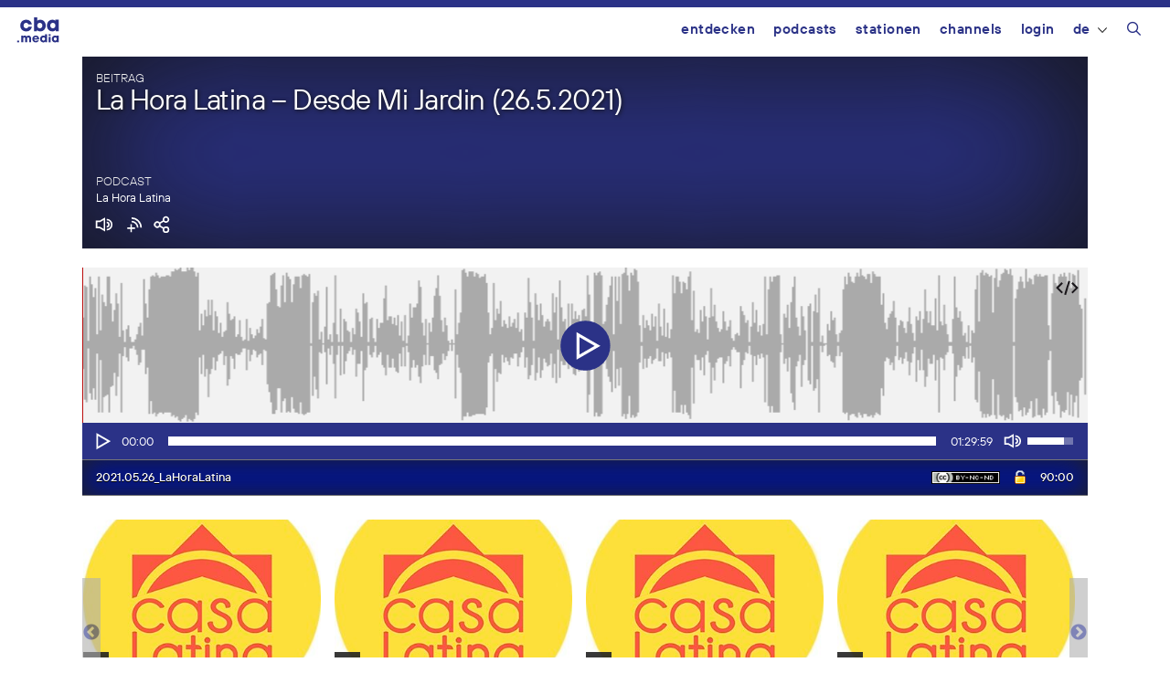

--- FILE ---
content_type: text/html; charset=UTF-8
request_url: https://cba.media/502435
body_size: 21660
content:
<!DOCTYPE html>
<html lang="de-DE">
<head>
	<meta charset="UTF-8">
	<title>La Hora Latina – Desde Mi Jardin (26.5.2021) | cba &#8211; cultural broadcasting archive</title>
<meta name='robots' content='max-image-preview:large' />
	<style>img:is([sizes="auto" i], [sizes^="auto," i]) { contain-intrinsic-size: 3000px 1500px }</style>
	<meta name="viewport" content="width=device-width, initial-scale=1"><link rel="alternate" type="application/rss+xml" title="cba - cultural broadcasting archive &raquo; Feed" href="https://cba.media/feed" />
<link rel="alternate" type="application/rss+xml" title="cba - cultural broadcasting archive &raquo; Kommentar-Feed" href="https://cba.media/comments/feed" />
<link rel="alternate" type="application/rss+xml" title="cba - cultural broadcasting archive &raquo; La Hora Latina – Desde Mi Jardin (26.5.2021) Kommentar-Feed" href="https://cba.media/502435/feed" />
<meta property="og:site_name" content="cba - cultural broadcasting archive" /><meta name="twitter:card" content="summary" /><meta name="description" property="description" content="28.05.2021 - El equipo de LA HORA LATINA es parte de la Redacción Internacional de Radio Proton. Les presentamos actualidades de América Latina. Además, muy importante, informaciones locales sobre actividades, proyectos y problemas de la gente..." /><meta property="og:title" content="La Hora Latina – Desde Mi Jardin (26.5.2021)" /><meta property="og:type" content="article" /><meta property="og:url" content="https://cba.media/502435" /><meta property="og:description" content="28.05.2021 - El equipo de LA HORA LATINA es parte de la Redacción Internacional de Radio Proton. Les presentamos actualidades de América Latina. Además, muy importante, informaciones locales sobre actividades, proyectos y problemas de la gente..." /><meta property="og:image" content="https://cba.media/wp-content/uploads/3/6/0000582863/casa-latina.jpeg" /><link rel="search" type="application/opensearchdescription+xml" href="https://cba.media/wp-content/themes/cba2020/search.xml" title="cba - cultural broadcasting archive"><script>
window._wpemojiSettings = {"baseUrl":"https:\/\/s.w.org\/images\/core\/emoji\/16.0.1\/72x72\/","ext":".png","svgUrl":"https:\/\/s.w.org\/images\/core\/emoji\/16.0.1\/svg\/","svgExt":".svg","source":{"concatemoji":"https:\/\/cba.media\/wp-includes\/js\/wp-emoji-release.min.js?ver=6.8.3"}};
/*! This file is auto-generated */
!function(s,n){var o,i,e;function c(e){try{var t={supportTests:e,timestamp:(new Date).valueOf()};sessionStorage.setItem(o,JSON.stringify(t))}catch(e){}}function p(e,t,n){e.clearRect(0,0,e.canvas.width,e.canvas.height),e.fillText(t,0,0);var t=new Uint32Array(e.getImageData(0,0,e.canvas.width,e.canvas.height).data),a=(e.clearRect(0,0,e.canvas.width,e.canvas.height),e.fillText(n,0,0),new Uint32Array(e.getImageData(0,0,e.canvas.width,e.canvas.height).data));return t.every(function(e,t){return e===a[t]})}function u(e,t){e.clearRect(0,0,e.canvas.width,e.canvas.height),e.fillText(t,0,0);for(var n=e.getImageData(16,16,1,1),a=0;a<n.data.length;a++)if(0!==n.data[a])return!1;return!0}function f(e,t,n,a){switch(t){case"flag":return n(e,"\ud83c\udff3\ufe0f\u200d\u26a7\ufe0f","\ud83c\udff3\ufe0f\u200b\u26a7\ufe0f")?!1:!n(e,"\ud83c\udde8\ud83c\uddf6","\ud83c\udde8\u200b\ud83c\uddf6")&&!n(e,"\ud83c\udff4\udb40\udc67\udb40\udc62\udb40\udc65\udb40\udc6e\udb40\udc67\udb40\udc7f","\ud83c\udff4\u200b\udb40\udc67\u200b\udb40\udc62\u200b\udb40\udc65\u200b\udb40\udc6e\u200b\udb40\udc67\u200b\udb40\udc7f");case"emoji":return!a(e,"\ud83e\udedf")}return!1}function g(e,t,n,a){var r="undefined"!=typeof WorkerGlobalScope&&self instanceof WorkerGlobalScope?new OffscreenCanvas(300,150):s.createElement("canvas"),o=r.getContext("2d",{willReadFrequently:!0}),i=(o.textBaseline="top",o.font="600 32px Arial",{});return e.forEach(function(e){i[e]=t(o,e,n,a)}),i}function t(e){var t=s.createElement("script");t.src=e,t.defer=!0,s.head.appendChild(t)}"undefined"!=typeof Promise&&(o="wpEmojiSettingsSupports",i=["flag","emoji"],n.supports={everything:!0,everythingExceptFlag:!0},e=new Promise(function(e){s.addEventListener("DOMContentLoaded",e,{once:!0})}),new Promise(function(t){var n=function(){try{var e=JSON.parse(sessionStorage.getItem(o));if("object"==typeof e&&"number"==typeof e.timestamp&&(new Date).valueOf()<e.timestamp+604800&&"object"==typeof e.supportTests)return e.supportTests}catch(e){}return null}();if(!n){if("undefined"!=typeof Worker&&"undefined"!=typeof OffscreenCanvas&&"undefined"!=typeof URL&&URL.createObjectURL&&"undefined"!=typeof Blob)try{var e="postMessage("+g.toString()+"("+[JSON.stringify(i),f.toString(),p.toString(),u.toString()].join(",")+"));",a=new Blob([e],{type:"text/javascript"}),r=new Worker(URL.createObjectURL(a),{name:"wpTestEmojiSupports"});return void(r.onmessage=function(e){c(n=e.data),r.terminate(),t(n)})}catch(e){}c(n=g(i,f,p,u))}t(n)}).then(function(e){for(var t in e)n.supports[t]=e[t],n.supports.everything=n.supports.everything&&n.supports[t],"flag"!==t&&(n.supports.everythingExceptFlag=n.supports.everythingExceptFlag&&n.supports[t]);n.supports.everythingExceptFlag=n.supports.everythingExceptFlag&&!n.supports.flag,n.DOMReady=!1,n.readyCallback=function(){n.DOMReady=!0}}).then(function(){return e}).then(function(){var e;n.supports.everything||(n.readyCallback(),(e=n.source||{}).concatemoji?t(e.concatemoji):e.wpemoji&&e.twemoji&&(t(e.twemoji),t(e.wpemoji)))}))}((window,document),window._wpemojiSettings);
</script>
<style id='wp-emoji-styles-inline-css'>

	img.wp-smiley, img.emoji {
		display: inline !important;
		border: none !important;
		box-shadow: none !important;
		height: 1em !important;
		width: 1em !important;
		margin: 0 0.07em !important;
		vertical-align: -0.1em !important;
		background: none !important;
		padding: 0 !important;
	}
</style>
<link rel='stylesheet' id='wp-block-library-css' href='https://cba.media/wp-includes/css/dist/block-library/style.min.css?ver=6.8.3' media='all' />
<style id='classic-theme-styles-inline-css'>
/*! This file is auto-generated */
.wp-block-button__link{color:#fff;background-color:#32373c;border-radius:9999px;box-shadow:none;text-decoration:none;padding:calc(.667em + 2px) calc(1.333em + 2px);font-size:1.125em}.wp-block-file__button{background:#32373c;color:#fff;text-decoration:none}
</style>
<style id='global-styles-inline-css'>
:root{--wp--preset--aspect-ratio--square: 1;--wp--preset--aspect-ratio--4-3: 4/3;--wp--preset--aspect-ratio--3-4: 3/4;--wp--preset--aspect-ratio--3-2: 3/2;--wp--preset--aspect-ratio--2-3: 2/3;--wp--preset--aspect-ratio--16-9: 16/9;--wp--preset--aspect-ratio--9-16: 9/16;--wp--preset--color--black: #000000;--wp--preset--color--cyan-bluish-gray: #abb8c3;--wp--preset--color--white: #ffffff;--wp--preset--color--pale-pink: #f78da7;--wp--preset--color--vivid-red: #cf2e2e;--wp--preset--color--luminous-vivid-orange: #ff6900;--wp--preset--color--luminous-vivid-amber: #fcb900;--wp--preset--color--light-green-cyan: #7bdcb5;--wp--preset--color--vivid-green-cyan: #00d084;--wp--preset--color--pale-cyan-blue: #8ed1fc;--wp--preset--color--vivid-cyan-blue: #0693e3;--wp--preset--color--vivid-purple: #9b51e0;--wp--preset--color--contrast: var(--contrast);--wp--preset--color--contrast-2: var(--contrast-2);--wp--preset--color--contrast-3: var(--contrast-3);--wp--preset--color--base: var(--base);--wp--preset--color--base-2: var(--base-2);--wp--preset--color--base-3: var(--base-3);--wp--preset--color--accent: var(--accent);--wp--preset--gradient--vivid-cyan-blue-to-vivid-purple: linear-gradient(135deg,rgba(6,147,227,1) 0%,rgb(155,81,224) 100%);--wp--preset--gradient--light-green-cyan-to-vivid-green-cyan: linear-gradient(135deg,rgb(122,220,180) 0%,rgb(0,208,130) 100%);--wp--preset--gradient--luminous-vivid-amber-to-luminous-vivid-orange: linear-gradient(135deg,rgba(252,185,0,1) 0%,rgba(255,105,0,1) 100%);--wp--preset--gradient--luminous-vivid-orange-to-vivid-red: linear-gradient(135deg,rgba(255,105,0,1) 0%,rgb(207,46,46) 100%);--wp--preset--gradient--very-light-gray-to-cyan-bluish-gray: linear-gradient(135deg,rgb(238,238,238) 0%,rgb(169,184,195) 100%);--wp--preset--gradient--cool-to-warm-spectrum: linear-gradient(135deg,rgb(74,234,220) 0%,rgb(151,120,209) 20%,rgb(207,42,186) 40%,rgb(238,44,130) 60%,rgb(251,105,98) 80%,rgb(254,248,76) 100%);--wp--preset--gradient--blush-light-purple: linear-gradient(135deg,rgb(255,206,236) 0%,rgb(152,150,240) 100%);--wp--preset--gradient--blush-bordeaux: linear-gradient(135deg,rgb(254,205,165) 0%,rgb(254,45,45) 50%,rgb(107,0,62) 100%);--wp--preset--gradient--luminous-dusk: linear-gradient(135deg,rgb(255,203,112) 0%,rgb(199,81,192) 50%,rgb(65,88,208) 100%);--wp--preset--gradient--pale-ocean: linear-gradient(135deg,rgb(255,245,203) 0%,rgb(182,227,212) 50%,rgb(51,167,181) 100%);--wp--preset--gradient--electric-grass: linear-gradient(135deg,rgb(202,248,128) 0%,rgb(113,206,126) 100%);--wp--preset--gradient--midnight: linear-gradient(135deg,rgb(2,3,129) 0%,rgb(40,116,252) 100%);--wp--preset--font-size--small: 13px;--wp--preset--font-size--medium: 20px;--wp--preset--font-size--large: 36px;--wp--preset--font-size--x-large: 42px;--wp--preset--spacing--20: 0.44rem;--wp--preset--spacing--30: 0.67rem;--wp--preset--spacing--40: 1rem;--wp--preset--spacing--50: 1.5rem;--wp--preset--spacing--60: 2.25rem;--wp--preset--spacing--70: 3.38rem;--wp--preset--spacing--80: 5.06rem;--wp--preset--shadow--natural: 6px 6px 9px rgba(0, 0, 0, 0.2);--wp--preset--shadow--deep: 12px 12px 50px rgba(0, 0, 0, 0.4);--wp--preset--shadow--sharp: 6px 6px 0px rgba(0, 0, 0, 0.2);--wp--preset--shadow--outlined: 6px 6px 0px -3px rgba(255, 255, 255, 1), 6px 6px rgba(0, 0, 0, 1);--wp--preset--shadow--crisp: 6px 6px 0px rgba(0, 0, 0, 1);}:where(.is-layout-flex){gap: 0.5em;}:where(.is-layout-grid){gap: 0.5em;}body .is-layout-flex{display: flex;}.is-layout-flex{flex-wrap: wrap;align-items: center;}.is-layout-flex > :is(*, div){margin: 0;}body .is-layout-grid{display: grid;}.is-layout-grid > :is(*, div){margin: 0;}:where(.wp-block-columns.is-layout-flex){gap: 2em;}:where(.wp-block-columns.is-layout-grid){gap: 2em;}:where(.wp-block-post-template.is-layout-flex){gap: 1.25em;}:where(.wp-block-post-template.is-layout-grid){gap: 1.25em;}.has-black-color{color: var(--wp--preset--color--black) !important;}.has-cyan-bluish-gray-color{color: var(--wp--preset--color--cyan-bluish-gray) !important;}.has-white-color{color: var(--wp--preset--color--white) !important;}.has-pale-pink-color{color: var(--wp--preset--color--pale-pink) !important;}.has-vivid-red-color{color: var(--wp--preset--color--vivid-red) !important;}.has-luminous-vivid-orange-color{color: var(--wp--preset--color--luminous-vivid-orange) !important;}.has-luminous-vivid-amber-color{color: var(--wp--preset--color--luminous-vivid-amber) !important;}.has-light-green-cyan-color{color: var(--wp--preset--color--light-green-cyan) !important;}.has-vivid-green-cyan-color{color: var(--wp--preset--color--vivid-green-cyan) !important;}.has-pale-cyan-blue-color{color: var(--wp--preset--color--pale-cyan-blue) !important;}.has-vivid-cyan-blue-color{color: var(--wp--preset--color--vivid-cyan-blue) !important;}.has-vivid-purple-color{color: var(--wp--preset--color--vivid-purple) !important;}.has-black-background-color{background-color: var(--wp--preset--color--black) !important;}.has-cyan-bluish-gray-background-color{background-color: var(--wp--preset--color--cyan-bluish-gray) !important;}.has-white-background-color{background-color: var(--wp--preset--color--white) !important;}.has-pale-pink-background-color{background-color: var(--wp--preset--color--pale-pink) !important;}.has-vivid-red-background-color{background-color: var(--wp--preset--color--vivid-red) !important;}.has-luminous-vivid-orange-background-color{background-color: var(--wp--preset--color--luminous-vivid-orange) !important;}.has-luminous-vivid-amber-background-color{background-color: var(--wp--preset--color--luminous-vivid-amber) !important;}.has-light-green-cyan-background-color{background-color: var(--wp--preset--color--light-green-cyan) !important;}.has-vivid-green-cyan-background-color{background-color: var(--wp--preset--color--vivid-green-cyan) !important;}.has-pale-cyan-blue-background-color{background-color: var(--wp--preset--color--pale-cyan-blue) !important;}.has-vivid-cyan-blue-background-color{background-color: var(--wp--preset--color--vivid-cyan-blue) !important;}.has-vivid-purple-background-color{background-color: var(--wp--preset--color--vivid-purple) !important;}.has-black-border-color{border-color: var(--wp--preset--color--black) !important;}.has-cyan-bluish-gray-border-color{border-color: var(--wp--preset--color--cyan-bluish-gray) !important;}.has-white-border-color{border-color: var(--wp--preset--color--white) !important;}.has-pale-pink-border-color{border-color: var(--wp--preset--color--pale-pink) !important;}.has-vivid-red-border-color{border-color: var(--wp--preset--color--vivid-red) !important;}.has-luminous-vivid-orange-border-color{border-color: var(--wp--preset--color--luminous-vivid-orange) !important;}.has-luminous-vivid-amber-border-color{border-color: var(--wp--preset--color--luminous-vivid-amber) !important;}.has-light-green-cyan-border-color{border-color: var(--wp--preset--color--light-green-cyan) !important;}.has-vivid-green-cyan-border-color{border-color: var(--wp--preset--color--vivid-green-cyan) !important;}.has-pale-cyan-blue-border-color{border-color: var(--wp--preset--color--pale-cyan-blue) !important;}.has-vivid-cyan-blue-border-color{border-color: var(--wp--preset--color--vivid-cyan-blue) !important;}.has-vivid-purple-border-color{border-color: var(--wp--preset--color--vivid-purple) !important;}.has-vivid-cyan-blue-to-vivid-purple-gradient-background{background: var(--wp--preset--gradient--vivid-cyan-blue-to-vivid-purple) !important;}.has-light-green-cyan-to-vivid-green-cyan-gradient-background{background: var(--wp--preset--gradient--light-green-cyan-to-vivid-green-cyan) !important;}.has-luminous-vivid-amber-to-luminous-vivid-orange-gradient-background{background: var(--wp--preset--gradient--luminous-vivid-amber-to-luminous-vivid-orange) !important;}.has-luminous-vivid-orange-to-vivid-red-gradient-background{background: var(--wp--preset--gradient--luminous-vivid-orange-to-vivid-red) !important;}.has-very-light-gray-to-cyan-bluish-gray-gradient-background{background: var(--wp--preset--gradient--very-light-gray-to-cyan-bluish-gray) !important;}.has-cool-to-warm-spectrum-gradient-background{background: var(--wp--preset--gradient--cool-to-warm-spectrum) !important;}.has-blush-light-purple-gradient-background{background: var(--wp--preset--gradient--blush-light-purple) !important;}.has-blush-bordeaux-gradient-background{background: var(--wp--preset--gradient--blush-bordeaux) !important;}.has-luminous-dusk-gradient-background{background: var(--wp--preset--gradient--luminous-dusk) !important;}.has-pale-ocean-gradient-background{background: var(--wp--preset--gradient--pale-ocean) !important;}.has-electric-grass-gradient-background{background: var(--wp--preset--gradient--electric-grass) !important;}.has-midnight-gradient-background{background: var(--wp--preset--gradient--midnight) !important;}.has-small-font-size{font-size: var(--wp--preset--font-size--small) !important;}.has-medium-font-size{font-size: var(--wp--preset--font-size--medium) !important;}.has-large-font-size{font-size: var(--wp--preset--font-size--large) !important;}.has-x-large-font-size{font-size: var(--wp--preset--font-size--x-large) !important;}
:where(.wp-block-post-template.is-layout-flex){gap: 1.25em;}:where(.wp-block-post-template.is-layout-grid){gap: 1.25em;}
:where(.wp-block-columns.is-layout-flex){gap: 2em;}:where(.wp-block-columns.is-layout-grid){gap: 2em;}
:root :where(.wp-block-pullquote){font-size: 1.5em;line-height: 1.6;}
</style>
<link rel='stylesheet' id='trp-frontend-css' href='https://cba.media/wp-content/plugins/transposer/css/frontend-style.css?ver=1.55' media='all' />
<link rel='stylesheet' id='cba-jquery-ui-modal-css' href='https://cba.media/wp-content/themes/cba2020/externals/jquery-ui/jquery.modal.min.css?ver=0.9.1' media='screen' />
<link rel='stylesheet' id='cba-slick-theme-css' href='https://cba.media/wp-content/themes/cba2020/externals/slick/slick-theme.css?ver=1.8.1' media='screen' />
<link rel='stylesheet' id='cba-slick-css' href='https://cba.media/wp-content/themes/cba2020/externals/slick/slick.css?ver=1.8.1' media='screen' />
<link rel='stylesheet' id='mediaelement-css' href='https://cba.media/wp-includes/js/mediaelement/mediaelementplayer-legacy.min.css?ver=4.2.17' media='all' />
<link rel='stylesheet' id='wp-mediaelement-css' href='https://cba.media/wp-includes/js/mediaelement/wp-mediaelement.min.css?ver=6.8.3' media='all' />
<link rel='stylesheet' id='generate-style-grid-css' href='https://cba.media/wp-content/themes/generatepress/assets/css/unsemantic-grid.min.css?ver=3.6.0' media='all' />
<link rel='stylesheet' id='generate-style-css' href='https://cba.media/wp-content/themes/generatepress/assets/css/style.min.css?ver=3.6.0' media='all' />
<style id='generate-style-inline-css'>
body{background-color:#efefef;color:#3a3a3a;}a{color:#2b3287;}a:hover, a:focus, a:active{color:#000000;}body .grid-container{max-width:1100px;}.wp-block-group__inner-container{max-width:1100px;margin-left:auto;margin-right:auto;}@media (max-width: 500px) and (min-width: 769px){.inside-header{display:flex;flex-direction:column;align-items:center;}.site-logo, .site-branding{margin-bottom:1.5em;}#site-navigation{margin:0 auto;}.header-widget{margin-top:1.5em;}}.navigation-search{position:absolute;left:-99999px;pointer-events:none;visibility:hidden;z-index:20;width:100%;top:0;transition:opacity 100ms ease-in-out;opacity:0;}.navigation-search.nav-search-active{left:0;right:0;pointer-events:auto;visibility:visible;opacity:1;}.navigation-search input[type="search"]{outline:0;border:0;vertical-align:bottom;line-height:1;opacity:0.9;width:100%;z-index:20;border-radius:0;-webkit-appearance:none;height:60px;}.navigation-search input::-ms-clear{display:none;width:0;height:0;}.navigation-search input::-ms-reveal{display:none;width:0;height:0;}.navigation-search input::-webkit-search-decoration, .navigation-search input::-webkit-search-cancel-button, .navigation-search input::-webkit-search-results-button, .navigation-search input::-webkit-search-results-decoration{display:none;}.main-navigation li.search-item{z-index:21;}li.search-item.active{transition:opacity 100ms ease-in-out;}.nav-left-sidebar .main-navigation li.search-item.active,.nav-right-sidebar .main-navigation li.search-item.active{width:auto;display:inline-block;float:right;}.gen-sidebar-nav .navigation-search{top:auto;bottom:0;}:root{--contrast:#222222;--contrast-2:#575760;--contrast-3:#b2b2be;--base:#f0f0f0;--base-2:#f7f8f9;--base-3:#ffffff;--accent:#1e73be;}:root .has-contrast-color{color:var(--contrast);}:root .has-contrast-background-color{background-color:var(--contrast);}:root .has-contrast-2-color{color:var(--contrast-2);}:root .has-contrast-2-background-color{background-color:var(--contrast-2);}:root .has-contrast-3-color{color:var(--contrast-3);}:root .has-contrast-3-background-color{background-color:var(--contrast-3);}:root .has-base-color{color:var(--base);}:root .has-base-background-color{background-color:var(--base);}:root .has-base-2-color{color:var(--base-2);}:root .has-base-2-background-color{background-color:var(--base-2);}:root .has-base-3-color{color:var(--base-3);}:root .has-base-3-background-color{background-color:var(--base-3);}:root .has-accent-color{color:var(--accent);}:root .has-accent-background-color{background-color:var(--accent);}body{line-height:1.5;}.entry-content > [class*="wp-block-"]:not(:last-child):not(.wp-block-heading){margin-bottom:1.5em;}.main-title{font-size:45px;}.main-navigation .main-nav ul ul li a{font-size:14px;}.sidebar .widget, .footer-widgets .widget{font-size:17px;}h1{font-size:40px;}h2{font-weight:300;font-size:30px;}h3{font-size:20px;}h4{font-size:inherit;}h5{font-size:inherit;}@media (max-width:768px){.main-title{font-size:30px;}h1{font-size:30px;}h2{font-size:25px;}}.top-bar{background-color:#636363;color:#ffffff;}.top-bar a{color:#ffffff;}.top-bar a:hover{color:#303030;}.site-header{background-color:#ffffff;color:#3a3a3a;}.site-header a{color:#3a3a3a;}.main-title a,.main-title a:hover{color:#222222;}.site-description{color:#757575;}.main-navigation,.main-navigation ul ul{background-color:#222222;}.main-navigation .main-nav ul li a, .main-navigation .menu-toggle, .main-navigation .menu-bar-items{color:#ffffff;}.main-navigation .main-nav ul li:not([class*="current-menu-"]):hover > a, .main-navigation .main-nav ul li:not([class*="current-menu-"]):focus > a, .main-navigation .main-nav ul li.sfHover:not([class*="current-menu-"]) > a, .main-navigation .menu-bar-item:hover > a, .main-navigation .menu-bar-item.sfHover > a{color:#ffffff;background-color:#3f3f3f;}button.menu-toggle:hover,button.menu-toggle:focus,.main-navigation .mobile-bar-items a,.main-navigation .mobile-bar-items a:hover,.main-navigation .mobile-bar-items a:focus{color:#ffffff;}.main-navigation .main-nav ul li[class*="current-menu-"] > a{color:#ffffff;background-color:#3f3f3f;}.navigation-search input[type="search"],.navigation-search input[type="search"]:active, .navigation-search input[type="search"]:focus, .main-navigation .main-nav ul li.search-item.active > a, .main-navigation .menu-bar-items .search-item.active > a{color:#ffffff;background-color:#3f3f3f;}.main-navigation ul ul{background-color:#3f3f3f;}.main-navigation .main-nav ul ul li a{color:#ffffff;}.main-navigation .main-nav ul ul li:not([class*="current-menu-"]):hover > a,.main-navigation .main-nav ul ul li:not([class*="current-menu-"]):focus > a, .main-navigation .main-nav ul ul li.sfHover:not([class*="current-menu-"]) > a{color:#ffffff;background-color:#4f4f4f;}.main-navigation .main-nav ul ul li[class*="current-menu-"] > a{color:#ffffff;background-color:#4f4f4f;}.separate-containers .inside-article, .separate-containers .comments-area, .separate-containers .page-header, .one-container .container, .separate-containers .paging-navigation, .inside-page-header{background-color:#ffffff;}.entry-meta{color:#595959;}.entry-meta a{color:#595959;}.entry-meta a:hover{color:#1e73be;}.sidebar .widget{background-color:#ffffff;}.sidebar .widget .widget-title{color:#000000;}.footer-widgets{background-color:#ffffff;}.footer-widgets .widget-title{color:#000000;}.site-info{color:#ffffff;background-color:#222222;}.site-info a{color:#ffffff;}.site-info a:hover{color:#606060;}.footer-bar .widget_nav_menu .current-menu-item a{color:#606060;}input[type="text"],input[type="email"],input[type="url"],input[type="password"],input[type="search"],input[type="tel"],input[type="number"],textarea,select{color:#666666;background-color:#fafafa;border-color:#cccccc;}input[type="text"]:focus,input[type="email"]:focus,input[type="url"]:focus,input[type="password"]:focus,input[type="search"]:focus,input[type="tel"]:focus,input[type="number"]:focus,textarea:focus,select:focus{color:#666666;background-color:#ffffff;border-color:#bfbfbf;}button,html input[type="button"],input[type="reset"],input[type="submit"],a.button,a.wp-block-button__link:not(.has-background){color:#ffffff;background-color:#666666;}button:hover,html input[type="button"]:hover,input[type="reset"]:hover,input[type="submit"]:hover,a.button:hover,button:focus,html input[type="button"]:focus,input[type="reset"]:focus,input[type="submit"]:focus,a.button:focus,a.wp-block-button__link:not(.has-background):active,a.wp-block-button__link:not(.has-background):focus,a.wp-block-button__link:not(.has-background):hover{color:#ffffff;background-color:#3f3f3f;}a.generate-back-to-top{background-color:rgba( 0,0,0,0.4 );color:#ffffff;}a.generate-back-to-top:hover,a.generate-back-to-top:focus{background-color:rgba( 0,0,0,0.6 );color:#ffffff;}:root{--gp-search-modal-bg-color:var(--base-3);--gp-search-modal-text-color:var(--contrast);--gp-search-modal-overlay-bg-color:rgba(0,0,0,0.2);}@media (max-width:768px){.main-navigation .menu-bar-item:hover > a, .main-navigation .menu-bar-item.sfHover > a{background:none;color:#ffffff;}}.inside-top-bar{padding:10px;}.inside-header{padding:40px;}.site-main .wp-block-group__inner-container{padding:40px;}.entry-content .alignwide, body:not(.no-sidebar) .entry-content .alignfull{margin-left:-40px;width:calc(100% + 80px);max-width:calc(100% + 80px);}.rtl .menu-item-has-children .dropdown-menu-toggle{padding-left:20px;}.rtl .main-navigation .main-nav ul li.menu-item-has-children > a{padding-right:20px;}.site-info{padding:20px;}@media (max-width:768px){.separate-containers .inside-article, .separate-containers .comments-area, .separate-containers .page-header, .separate-containers .paging-navigation, .one-container .site-content, .inside-page-header{padding:30px;}.site-main .wp-block-group__inner-container{padding:30px;}.site-info{padding-right:10px;padding-left:10px;}.entry-content .alignwide, body:not(.no-sidebar) .entry-content .alignfull{margin-left:-30px;width:calc(100% + 60px);max-width:calc(100% + 60px);}}.one-container .sidebar .widget{padding:0px;}@media (max-width:768px){.main-navigation .menu-toggle,.main-navigation .mobile-bar-items,.sidebar-nav-mobile:not(#sticky-placeholder){display:block;}.main-navigation ul,.gen-sidebar-nav{display:none;}[class*="nav-float-"] .site-header .inside-header > *{float:none;clear:both;}}
</style>
<link rel='stylesheet' id='generate-mobile-style-css' href='https://cba.media/wp-content/themes/generatepress/assets/css/mobile.min.css?ver=3.6.0' media='all' />
<link rel='stylesheet' id='generate-font-icons-css' href='https://cba.media/wp-content/themes/generatepress/assets/css/components/font-icons.min.css?ver=3.6.0' media='all' />
<link rel='stylesheet' id='generate-child-css' href='https://cba.media/wp-content/themes/cba2020/style.css?ver=1768840354' media='all' />
<link rel='stylesheet' id='login-with-ajax-css' href='https://cba.media/wp-content/plugins/login-with-ajax/templates/login-with-ajax.min.css?ver=4.5.1' media='all' />
<script src="https://cba.media/wp-includes/js/jquery/jquery.min.js?ver=3.7.1" id="jquery-core-js"></script>
<script src="https://cba.media/wp-includes/js/jquery/jquery-migrate.min.js?ver=3.4.1" id="jquery-migrate-js"></script>
<script src="https://cba.media/wp-content/themes/cba2020/externals/slick/slick.min.js?ver=1.8.1" id="cba-slick-js"></script>
<script id="login-with-ajax-js-extra">
var LWA = {"ajaxurl":"https:\/\/cba.media\/wp-admin\/admin-ajax.php","off":""};
</script>
<script src="https://cba.media/wp-content/plugins/login-with-ajax/templates/login-with-ajax.min.js?ver=4.5.1" id="login-with-ajax-js"></script>
<script src="https://cba.media/wp-content/plugins/login-with-ajax/ajaxify/ajaxify.min.js?ver=4.5.1" id="login-with-ajax-ajaxify-js"></script>
<link rel="https://api.w.org/" href="https://cba.media/wp-json/" /><link rel="alternate" title="JSON" type="application/json" href="https://cba.media/wp-json/wp/v2/posts/502435" /><meta name="generator" content="CBA 6.4.85" />
<link rel="canonical" href="https://de.cba.media/502435" />
<link rel="alternate" title="oEmbed (JSON)" type="application/json+oembed" href="https://cba.media/wp-json/oembed/1.0/embed?url=https%3A%2F%2Fcba.media%2F502435" />
<link rel="alternate" title="oEmbed (XML)" type="text/xml+oembed" href="https://cba.media/wp-json/oembed/1.0/embed?url=https%3A%2F%2Fcba.media%2F502435&#038;format=xml" />
<script type="text/javascript">
(function(url){
	if(/(?:Chrome\/26\.0\.1410\.63 Safari\/537\.31|WordfenceTestMonBot)/.test(navigator.userAgent)){ return; }
	var addEvent = function(evt, handler) {
		if (window.addEventListener) {
			document.addEventListener(evt, handler, false);
		} else if (window.attachEvent) {
			document.attachEvent('on' + evt, handler);
		}
	};
	var removeEvent = function(evt, handler) {
		if (window.removeEventListener) {
			document.removeEventListener(evt, handler, false);
		} else if (window.detachEvent) {
			document.detachEvent('on' + evt, handler);
		}
	};
	var evts = 'contextmenu dblclick drag dragend dragenter dragleave dragover dragstart drop keydown keypress keyup mousedown mousemove mouseout mouseover mouseup mousewheel scroll'.split(' ');
	var logHuman = function() {
		if (window.wfLogHumanRan) { return; }
		window.wfLogHumanRan = true;
		var wfscr = document.createElement('script');
		wfscr.type = 'text/javascript';
		wfscr.async = true;
		wfscr.src = url + '&r=' + Math.random();
		(document.getElementsByTagName('head')[0]||document.getElementsByTagName('body')[0]).appendChild(wfscr);
		for (var i = 0; i < evts.length; i++) {
			removeEvent(evts[i], logHuman);
		}
	};
	for (var i = 0; i < evts.length; i++) {
		addEvent(evts[i], logHuman);
	}
})('//cba.media/?wordfence_lh=1&hid=662FFECB975B2778A3F864D47E2EC029');
</script><script>
	var ajaxurl = 'https://cba.media/wp-admin/admin-ajax.php';
	var image_url = 'https://cba.media/wp-content/themes/cba2020/images/';
	var siteurl = 'https://cba.media/';
   </script>

   <style>
   /* Overwrite the generate-style-inline-css generated by the customizer */
   @media only screen and ( max-width: 860px ) {
		.main-navigation ul {
			display:none;
		}
		.main-navigation .menu-toggle {
			display:block;
		}
   }
   </style>

   <link rel="pingback" href="https://cba.media/xmlrpc.php">
<style type="text/css">.broken_link, a.broken_link {
	text-decoration: line-through;
}</style><link rel="icon" href="https://cba.media/wp-content/uploads/4/9/0000467994/cropped-cba-logo-quadratisch-invert2-60x60.png" sizes="32x32" />
<link rel="icon" href="https://cba.media/wp-content/uploads/4/9/0000467994/cropped-cba-logo-quadratisch-invert2-200x200.png" sizes="192x192" />
<link rel="apple-touch-icon" href="https://cba.media/wp-content/uploads/4/9/0000467994/cropped-cba-logo-quadratisch-invert2-200x200.png" />
<meta name="msapplication-TileImage" content="https://cba.media/wp-content/uploads/4/9/0000467994/cropped-cba-logo-quadratisch-invert2-450x450.png" />
</head>

<body class="wp-singular post-template-default single single-post postid-502435 single-format-standard wp-embed-responsive wp-theme-generatepress wp-child-theme-cba2020 no-sidebar nav-float-right one-container fluid-header active-footer-widgets-3 nav-search-enabled header-aligned-left dropdown-hover" itemtype="https://schema.org/Blog" itemscope>
	<aside id="loginwithajaxwidget-2" class="widget inner-padding widget_loginwithajaxwidget modal"><h2 class="widget-title"><span class="lwa-title">Login</span></h2><div class="lwa-wrapper lwa-bones">
	<div class="lwa lwa-minimalistic pixelbones lwa-login" style='--accent-hue:235; --accent-s:54%; --accent-l:35%; --avatar-size:60px; '>
				<form class="lwa-form" action="https://cba.media/wp-login.php?template=minimalistic" method="post">
												<div class="lwa-username input-field">
				<label for="lwa_user_login_18269">Benutzername</label>
				<input type="text" name="log" id="lwa_user_login_18269" placeholder="Benutzername" class="u-full-width">
			</div>
			<div class="lwa-password input-field">
				<label for="lwa_user_pass_18269">Passwort</label>
				<input type="password" name="pwd" id="lwa_user_pass_18269" placeholder="Passwort" class="u-full-width">
			</div>

			<div class="lwa-login_form">
											</div>

			<div class="grid-container submit">
				<div class="lwa-submit-button">
										<input type="submit" name="wp-submit" class="button-primary" value="Anmelden" tabindex="100" >
					<input type="hidden" name="lwa_profile_link" value="">
					<input type="hidden" name="login-with-ajax" value="login">
														</div>

				<div class="lwa-links">
																<input name="rememberme" type="hidden" value="forever">
																								</div>
			</div>
		</form>
							</div>
</div></aside><div id="cba-notification"></div><a class="screen-reader-text skip-link" href="#content" title="Zum Inhalt springen">Zum Inhalt springen</a>		<header class="site-header" id="masthead" aria-label="Website"  itemtype="https://schema.org/WPHeader" itemscope>
			<div class="inside-header">
				<div class="site-logo">
					<a href="https://cba.media/" rel="home">
						<img  class="header-image is-logo-image" alt="cba &#8211; cultural broadcasting archive" src="https://cba.media/wp-content/themes/cba2020/images/cba_media_logo.svg" />
					</a>
				</div>		<nav class="main-navigation sub-menu-right" id="site-navigation" aria-label="Primär"  itemtype="https://schema.org/SiteNavigationElement" itemscope>
			<div class="inside-navigation">
				<form method="get" class="search-form navigation-search" action="https://cba.media/">
					<input type="search" class="search-field" value="" name="s" title="Suchen" />
				</form>		<div class="mobile-bar-items">
						<span class="search-item">
				<a aria-label="Suchleiste öffnen" href="#">
									</a>
			</span>
		</div>
						<button class="menu-toggle" aria-controls="primary-menu" aria-expanded="false">
					<span class="mobile-menu">Menü</span>				</button>
				<div id="primary-menu" class="main-nav"><ul id="menu-hauptmenue" class=" menu sf-menu"><li id="menu-item-1" class="menu-item menu-item-type-custom menu-item-object-custom menu-item-1"><a href="https://cba.media/explore">Entdecken</a></li><li id="menu-item-2" class="menu-item menu-item-type-custom menu-item-object-custom menu-item-2"><a href="https://cba.media/podcasts">Podcasts</a></li><li id="menu-item-3" class="menu-item menu-item-type-custom menu-item-object-custom menu-item-3"><a href="https://cba.media/stations">Stationen</a></li><li id="menu-item-4" class="menu-item menu-item-type-custom menu-item-object-custom menu-item-4"><a href="https://cba.media/channels">Channels</a></li><li class="sign-in"><a href="https://cba.media/wp-login.php">Login</a></li><li class="language"><a href="#">DE<img src="https://cba.media/wp-content/themes/cba2020/images/chevron_down.png" class="lang-arrow" /></a><ul class="language-submenu"><li><a href="?setlanguage=cs">cs</a></li><li><a href="?setlanguage=en">en</a></li><li><a href="?setlanguage=es">es</a></li><li><a href="?setlanguage=fr">fr</a></li><li><a href="?setlanguage=hr">hr</a></li><li><a href="?setlanguage=hu">hu</a></li><li><a href="?setlanguage=it">it</a></li><li><a href="?setlanguage=nl">nl</a></li><li><a href="?setlanguage=pl">pl</a></li><li><a href="?setlanguage=ru">ru</a></li><li><a href="?setlanguage=sk">sk</a></li><li><a href="?setlanguage=tr">tr</a></li><li><a href="?setlanguage=uk">uk</a></li></ul></li><li class="search-item menu-item-align-right"><a aria-label="Suchleiste öffnen" href="#"></a></li></ul></div>			</div>
		</nav>
					</div>
		</header>
		
	<div class="site grid-container container hfeed grid-parent" id="page">
				<div class="site-content" id="content">
			
	<div id="primary" class="content-area grid-parent mobile-grid-100 grid-100 tablet-grid-100">
		<main id="main" class="site-main">
			
<article id="post-502435" class="post-502435 post type-post status-publish format-standard hentry category-gesellschaft tag-aktivitaeten tag-garten tag-informationen tag-kulturelle-themen tag-lateinamerika tag-nachrichten tag-projekte tag-soziale-themen tag-spanisch tag-spanische-sprache language-deutsch language-spanish editor-nidia-bonnet-wdowik">
	<div class="inside-article">
		
		<header class="entry-header clearfix">
			<div class="entry-title-container">
					<div class="post-type-post-info">Beitrag</div>
					<h1 class="entry-title" itemprop="headline">La Hora Latina – Desde Mi Jardin (26.5.2021)</h1>

					<div class="entry-header-subinfo">
						<div class="post-type-series-info">Podcast</div>
						<a href="https://cba.media/podcast/la-hora-latina">La Hora Latina</a>
					</div>

					<div class="post-options-container">
						<ul class="post-options floatleft">
							<li><a href="https://cba.media/ondemand?series_id=305424&mode=compact" onclick="window.open(this.href,'','width=500,height=610,menubar=no,location=no,resizable=yes,scrollbars=auto,status=no,dependent=yes,toolbar=no'); return false;"><img src="https://cba.media/wp-content/themes/cba2020/images/audio.svg" title="Im Podcast-Player durchhören" class="tt" /></a></li>
							<li><a href="https://cba.media/podcast/la-hora-latina/feed" class="subscribe"><img src="https://cba.media/wp-content/themes/cba2020/images/subscribe.svg" alt="Abonnieren" title="Abonnieren" class="tt" /></a></li>
							<li class="share-link"><a href="https://cba.media/502435" class="share"><img src="https://cba.media/wp-content/themes/cba2020/images/share.svg" alt="Teilen" title="Teilen" class="tt" /></a></li>
						</ul>
					</div>
									</div> <!-- /.entry-title-container -->

				<div class="entry-thumbnail-container hide-on-600">
					
					<div class="edit-post-options">
											</div>

				</div>

		</header><!-- .entry-header -->

		<!-- Will appear and break on < 601px -->
		<div class="entry-thumbnail-container show-on-600 clearfix">
			
					</div>


		
		<!--
		<nav class="single-post-nav">
			<ul>
				<li></li>
			</ul>
		</nav>
		-->

		
		<div id="avfiles" style="display:block;">

						<div class="cba-avattachment">
				<div id="embed-link-window" style="display:none;">
	<!-- Placeholder for triggering preview -->
	<input type="text" size="50" name="embed-link" id="embed-link" value="https://cba.media/502435/embed?audio" style="display:none;" />

	<header>
		<h1>Einbetten</h1>
		<div class="subtitle">Kopiere diesen Code, um den Player in deine Website einzubinden.</div>
	</header>

	<textarea name="embed-code" id="embed-code" rows="1" cols="60"></textarea>

	<h3>Anpassen</h3>
	<div class="input"><input type="checkbox" name="waveform" id="waveform" value="&waveform=false" /> <label for="waveform">Wellenform ausblenden</label></div>
	<div class="input"><input type="checkbox" name="title" id="title" value="&title=false" /> <label for="title">Titel ausblenden</label></div>
	<!--<input type="text" name="width" id="width" value="580" size="4" /> <label for="width">Breite (Änderung nur möglich, wenn die Wellenform ausgeblendet ist)</label>-->
	<div class="input"><input type="checkbox" name="socialmedia" id="socialmedia" value="&socialmedia=true" /> <label for="socialmedia">Social Media Buttons anzeigen</label></div>
	<div class="input"><input type="checkbox" name="subscribe" id="subscribe" value="&subscribe=true" /> <label for="subscribe">Share Link anzeigen</label></div>
	<!--<div class="input"><input type="checkbox" name="series_link" id="series_link" value="&series_link=true" /> <label for="series_link">Link zum Podcast anzeigen</label></div>-->
	<div class="input"><input type="checkbox" name="description" id="description" value="&description=true" /> <label for="description">Beschreibung anzeigen</label></div>
	<!--<div class="input"><input type="checkbox" name="meta" id="meta" value="&meta=true" /> <label for="meta">Metainformationen anzeigen (Produktionsdatum, Thema, Sprachen, Tags, Redakteure)</label></div>-->
	<!--<input type="checkbox" name="mode" id="mode" value="&mode=full" /> Alle anzeigen-->

	<h3>Vorschau</h3>

	<div id="embed-preview"></div>

</div> <!-- /embed-link-window -->


	
	<div class="player">

	<div class="waveform_image clearfix" id="waveform_image">
		<div class="waveform_cursor" id="waveform_cursor"></div>
		<div id="markers" class="markers"></div>
		<img src="https://cba.media/wp-content/plugins/cba/modules/cba-cut/img/waveform_loading.gif" id="the-waveform" />
		<div class="waveform-play-button"></div>
		<div class="embed-link"><a href="#embed-link-window" class="embed-edit-link" rel="modal:open"><img src="https://cba.media/wp-content/themes/cba2020/images/embed_b.svg" alt="Einbetten" title="Einbetten" class="tt" /></a></div>
	</div> <!-- /waveform_image -->

	<audio id="cba-audioplayer" controls="controls" duration="5400" postid="502431" class="ready"><source src="https://cba.media/wp-content/uploads/1/3/0000502431/2021.05.26-2000.00-2130.00-lahoralatina.mp3?stream" type="audio/mpeg" /></audio><ul class="audio cba-playlist"><li class="current" duration="5400"  postid="502431" id="502431" ><input type="hidden" class="cba-source" data-src="https://cba.media/wp-content/uploads/1/3/0000502431/2021.05.26-2000.00-2130.00-lahoralatina.mp3?stream" data-type="audio/mpeg" />
			<div class="filetitle">2021.05.26_LaHoraLatina</div>
			<div class="fileinfo">
				<div class="license"><a href="//creativecommons.org/licenses/by-nc-nd/4.0/deed.de" target="_blank" onclick="javascript:window.open('//creativecommons.org/licenses/by-nc-nd/4.0/deed.de', '_blank');"><img src="https://cba.media/wp-content/themes/cba2020/images/icon_cc_by_nc_nd.png"  title="Namensnennung - Nicht-kommerzielle Nutzung - Keine Bearbeitung" class="license-image ttb" /></a></div>
				<div class="download" id="download-link-502431"><img src="https://cba.media/wp-content/themes/cba2020/images/no-download.svg" alt="Download" title="Diese Datei enthält urheberrechtlich geschütztes Material von Dritten und kann daher nicht heruntergeladen werden." class="ttb" /></span>
				</div>
				<div class="duration">90:00</div>
			</div>
		</li></ul></div> <!-- /player -->
<script>

jQuery(document).ready(function () {

	audioplayer = new MediaElementPlayer('cba-audioplayer', {
		success: function (mediaElement, originalNode, instance) {

			// Hide waveform-play button when clicked on play
			mediaElement.addEventListener('play', function () {
				jQuery('.waveform-play-button').fadeOut(300);
			}, false);

			// When play was triggered, when scrubbing or when clicking in waveform
			mediaElement.addEventListener('playing', function () {

				// Count first play
				if (jQuery('#cba-audioplayer_html5').hasClass('ready')) {
					jQuery.ajax({
						type: "POST",
						url: ajaxurl,
						data: { 'action': 'cba_increase_stream_count', 'post_id': cursor.post_id },
						dataType: 'json',
						success: function () {
							jQuery('#cba-audioplayer_html5').removeClass().addClass('done'); // Set to count finished for this track
						}
					});
				}

			}, false);

			// Set cursor while playing
			mediaElement.addEventListener('timeupdate', function () {
				cursor.setCursor(mediaElement.currentTime, jQuery('.cba-playlist li.current').attr('duration'));
			}, false);

			// Display waveform-play button when pausing
			mediaElement.addEventListener('pause', function () {
				jQuery('.waveform-play-button').fadeIn(300);
			}, false);

			// Jump to next file if the track's end is reached
			mediaElement.addEventListener('ended', function () {
				cbaPlayNext('audio');
			}, false);

		},
		keyActions: [],
		stretching: 'auto',
		// Height of audio player
		height: 40,
		width: '100%',
		audioHeight: 40,
		audioWidth: '100%',
		defaultAudioHeight: 40,
		// Initial volume when the player starts
		startVolume: 0.8,
		// Useful for <audio> player loops
		loop: false,
		// The order of controls you want on the control bar (and other plugins below)
		features: ['playpause','current','progress','duration','tracks','volume','fullscreen'],
		// Hide controls when playing and mouse is not over the video
		alwaysShowControls: false,
		// Force iPad's native controls
		iPadUseNativeControls: false,
		// Force iPhone's native controls
		iPhoneUseNativeControls: false,
		// Force Android's native controls
		AndroidUseNativeControls: false,
		// Forces the hour marker (##:00:00)
		alwaysShowHours: false,
		// Show framecount in timecode (##:00:00:00)
		showTimecodeFrameCount: false,
		// Turns keyboard support on and off for this instance
		enableKeyboard: true,
		// When this player starts, it will pause other players
		pauseOtherPlayers: true,
		// Display the Captions button if there is at least one transcript
		toggleCaptionsButtonWhenOnlyOne: true,
		//autoplayCaptionLanguage: 'de'
	});

	// Set first playlist item as current
	let firstItem = jQuery('.audio.cba-playlist li:first');
	firstItem.addClass('current').siblings().removeClass('current');

	// Set duration and postid
	jQuery('#cba-audioplayer_html5')
		.attr('duration', firstItem.attr('duration'))
		.attr('postid', firstItem.attr('postid'));

	// Clear and insert <source> elements
	let media_element = document.getElementById('cba-audioplayer_html5');
	while (media_element.firstChild) {
		media_element.removeChild(media_element.firstChild);
	}
	firstItem.find('.cba-source').each(function () {
		let src = jQuery(this).data('src');
		let type = jQuery(this).data('type');
		let source = document.createElement('source');
		source.src = src;
		source.type = type;
		media_element.appendChild(source);
	});

	// Load sources and initialize player + cursor
	media_element.load();

	cursor.init(audioplayer,
		jQuery('#cba-audioplayer_html5').attr('postid'),
		jQuery('#cba-audioplayer_html5').attr('duration')
	);

	
	
});
</script>				</div>
		</div> <!-- /#avfiles -->

		<section id="cba-posts-slider-189055915" class="cba-posts-slider lazy slider regular" data-sizes="50vw">
			<div class="slick-post">
				<a href="https://cba.media/752369">
				<div class="slick-thumb"><img data-lazy="https://cba.media/wp-content/uploads/3/6/0000582863/casa-latina-340x240.jpeg" data-srcset="https://cba.media/wp-content/uploads/3/6/0000582863/casa-latina-340x240.jpeg" data-sizes="100vw" /><div class="media-icon-overlay"><img src="https://cba.media/wp-content/themes/cba2020/images/audio.svg" alt="audio"/></div><div class="duration">1 Std. 30:03 Min.</div>
				</div>
				<div class="slick-text">La Hora Latina – Desde mi jardin 24.12.2025</div>
				</a>
			</div>
			<div class="slick-post">
				<a href="https://cba.media/752368">
				<div class="slick-thumb"><img data-lazy="https://cba.media/wp-content/uploads/3/6/0000582863/casa-latina-340x240.jpeg" data-srcset="https://cba.media/wp-content/uploads/3/6/0000582863/casa-latina-340x240.jpeg" data-sizes="100vw" /><div class="media-icon-overlay"><img src="https://cba.media/wp-content/themes/cba2020/images/audio.svg" alt="audio"/></div><div class="duration">1 Std. 29:41 Min.</div>
				</div>
				<div class="slick-text">La Hora Latina – 10.12.2025</div>
				</a>
			</div>
			<div class="slick-post">
				<a href="https://cba.media/752360">
				<div class="slick-thumb"><img data-lazy="https://cba.media/wp-content/uploads/3/6/0000582863/casa-latina-340x240.jpeg" data-srcset="https://cba.media/wp-content/uploads/3/6/0000582863/casa-latina-340x240.jpeg" data-sizes="100vw" /><div class="media-icon-overlay"><img src="https://cba.media/wp-content/themes/cba2020/images/audio.svg" alt="audio"/></div><div class="duration">1 Std. 30:00 Min.</div>
				</div>
				<div class="slick-text">La Hora Latina – 19.11.2025</div>
				</a>
			</div>
			<div class="slick-post">
				<a href="https://cba.media/752359">
				<div class="slick-thumb"><img data-lazy="https://cba.media/wp-content/uploads/3/6/0000582863/casa-latina-340x240.jpeg" data-srcset="https://cba.media/wp-content/uploads/3/6/0000582863/casa-latina-340x240.jpeg" data-sizes="100vw" /><div class="media-icon-overlay"><img src="https://cba.media/wp-content/themes/cba2020/images/audio.svg" alt="audio"/></div><div class="duration">1 Std. 29:53 Min.</div>
				</div>
				<div class="slick-text">La Hora Latina – 12.11.2025</div>
				</a>
			</div>
			<div class="slick-post">
				<a href="https://cba.media/743037">
				<div class="slick-thumb"><img data-lazy="https://cba.media/wp-content/uploads/3/6/0000582863/casa-latina-340x240.jpeg" data-srcset="https://cba.media/wp-content/uploads/3/6/0000582863/casa-latina-340x240.jpeg" data-sizes="100vw" /><div class="media-icon-overlay"><img src="https://cba.media/wp-content/themes/cba2020/images/audio.svg" alt="audio"/></div><div class="duration">1 Std. 30:00 Min.</div>
				</div>
				<div class="slick-text">La Hora Latina – Desde mi jardin 05.11.2025</div>
				</a>
			</div>
			<div class="slick-post">
				<a href="https://cba.media/743036">
				<div class="slick-thumb"><img data-lazy="https://cba.media/wp-content/uploads/3/6/0000582863/casa-latina-340x240.jpeg" data-srcset="https://cba.media/wp-content/uploads/3/6/0000582863/casa-latina-340x240.jpeg" data-sizes="100vw" /><div class="media-icon-overlay"><img src="https://cba.media/wp-content/themes/cba2020/images/audio.svg" alt="audio"/></div><div class="duration">1 Std. 29:20 Min.</div>
				</div>
				<div class="slick-text">La Hora Latina – 29.10.2025</div>
				</a>
			</div>
			<div class="slick-post">
				<a href="https://cba.media/743044">
				<div class="slick-thumb"><img data-lazy="https://cba.media/wp-content/uploads/3/6/0000582863/casa-latina-340x240.jpeg" data-srcset="https://cba.media/wp-content/uploads/3/6/0000582863/casa-latina-340x240.jpeg" data-sizes="100vw" /><div class="media-icon-overlay"><img src="https://cba.media/wp-content/themes/cba2020/images/audio.svg" alt="audio"/></div><div class="duration">1 Std. 29:59 Min.</div>
				</div>
				<div class="slick-text">La Hora Latina - 22.10.2025</div>
				</a>
			</div>
			<div class="slick-post">
				<a href="https://cba.media/743035">
				<div class="slick-thumb"><img data-lazy="https://cba.media/wp-content/uploads/3/6/0000582863/casa-latina-340x240.jpeg" data-srcset="https://cba.media/wp-content/uploads/3/6/0000582863/casa-latina-340x240.jpeg" data-sizes="100vw" /><div class="media-icon-overlay"><img src="https://cba.media/wp-content/themes/cba2020/images/audio.svg" alt="audio"/></div><div class="duration">1 Std. 30:00 Min.</div>
				</div>
				<div class="slick-text">La Hora Latina – Desde mi jardin 15.10.2025</div>
				</a>
			</div>
			<div class="slick-post">
				<a href="https://cba.media/738009">
				<div class="slick-thumb"><img data-lazy="https://cba.media/wp-content/uploads/3/6/0000582863/casa-latina-340x240.jpeg" data-srcset="https://cba.media/wp-content/uploads/3/6/0000582863/casa-latina-340x240.jpeg" data-sizes="100vw" /><div class="media-icon-overlay"><img src="https://cba.media/wp-content/themes/cba2020/images/audio.svg" alt="audio"/></div><div class="duration">1 Std. 29:59 Min.</div>
				</div>
				<div class="slick-text">La Hora Latina - 08.10.2025</div>
				</a>
			</div>
			<div class="slick-post">
				<a href="https://cba.media/738007">
				<div class="slick-thumb"><img data-lazy="https://cba.media/wp-content/uploads/3/6/0000582863/casa-latina-340x240.jpeg" data-srcset="https://cba.media/wp-content/uploads/3/6/0000582863/casa-latina-340x240.jpeg" data-sizes="100vw" /><div class="media-icon-overlay"><img src="https://cba.media/wp-content/themes/cba2020/images/audio.svg" alt="audio"/></div><div class="duration">1 Std. 29:54 Min.</div>
				</div>
				<div class="slick-text">La Hora Latina - 01.10.2025</div>
				</a>
			</div><div>
							<a href="https://cba.media/podcast/la-hora-latina">
							<div class="slick-thumb">
								<img data-lazy="582863" data-srcset="582863" data-sizes="100vw" />
								<!--<div class="media-icon-overlay more"><img src="https://cba.media/wp-content/themes/cba2020/images/series.svg" alt="Alle&lt;p class=&quot;num-posts&quot;&gt;&lt;span class=&quot;fa fa-podcast&quot;&gt;&lt;/span&gt;  Beiträge&lt;/p&gt;" /></div>-->
							</div>
							<div class="slick-text more">Alle<p class="num-posts"><span class="fa fa-podcast"></span>  Beiträge</p></div>
							</a>
						</div></section>	<script>
	var slidestoshow = 4;
	var slidestoscroll = 3;

	if( window.innerWidth < 980 ) {
		slidestoshow = 3;
	}
	if( window.innerWidth < 768 ) {
		slidestoshow = 2;
		slidestoscroll = 2;
	}
	if( window.innerWidth < 400 ) {
		slidestoshow = 1;
		slidestoscroll = 1;
	}

	jQuery("#cba-posts-slider-189055915").slick({
		dots: false,
		infinite: true,
		slidesToShow: slidestoshow,
		slidesToScroll: slidestoscroll,
		lazyLoad: 'ondemand', // ondemand progressive anticipated
	});
	</script>


	<section id="single-content-section" class="single-content-section content-section clearfix">

		<div class="entry-content-container grid-65 tablet-grid-100 mobile-grid-100">

			<div class="entry-content" itemprop="text">

				<p>El equipo de LA HORA LATINA es parte de la Redacción Internacional de Radio Proton. Les presentamos actualidades de América Latina. Además, muy importante, informaciones locales sobre actividades, proyectos y problemas de la gente latinoamericana residente en Vorarlberg y sus alrededores.</p>
<p>Wir bringen Nachrichten aus Lateinamerika sowie – was sehr wichtig für uns ist – Informationen über die Aktivitäten, Projekte und Probleme spanischsprachiger Menschen in und um Vorarlberg. Außerdem möchten wir Reportagen und Beiträge zu sozialen und kulturellen Themen senden.</p>

			</div>

			
		</div>

		<div class="entry-content-container grid-35 tablet-grid-100 mobile-grid-100">

			<div class="entry-metadata">

				
				<div id="uploader" class="meta-block">

					<div class="entry-metadata-caption">Medieninhaber</div>
					<div class="entry-metadata-value clearfix nomargin">
												<div class="floatleft">
							<span class="hide-on-mobile"><a href="https://cba.media/author/proton"><img width="85" height="85" src="https://cba.media/wp-content/uploads/7/6/0000526867/default-avatar-85x85.png" class="attachment-thumbnail size-thumbnail" alt="" decoding="async" srcset="https://cba.media/wp-content/uploads/7/6/0000526867/default-avatar-85x85.png 85w, https://cba.media/wp-content/uploads/7/6/0000526867/default-avatar-60x60.png 60w, https://cba.media/wp-content/uploads/7/6/0000526867/default-avatar.png 150w, https://cba.media/wp-content/uploads/7/6/0000526867/default-avatar-120x120.png 120w, https://cba.media/wp-content/uploads/7/6/0000526867/default-avatar-80x80.png 80w" sizes="(max-width: 85px) 100vw, 85px" /></a></span>
							<span class="hide-on-desktop hide-on-tablet"><a href="https://cba.media/author/proton"><img width="150" height="150" src="https://cba.media/wp-content/uploads/7/6/0000526867/default-avatar.png" class="attachment-cba-preview-series size-cba-preview-series" alt="" decoding="async" srcset="https://cba.media/wp-content/uploads/7/6/0000526867/default-avatar.png 150w, https://cba.media/wp-content/uploads/7/6/0000526867/default-avatar-60x60.png 60w, https://cba.media/wp-content/uploads/7/6/0000526867/default-avatar-85x85.png 85w, https://cba.media/wp-content/uploads/7/6/0000526867/default-avatar-120x120.png 120w, https://cba.media/wp-content/uploads/7/6/0000526867/default-avatar-80x80.png 80w" sizes="(max-width: 150px) 100vw, 150px" /></a></span>
						</div>
						
						<div class="">
							<h3>PROTON - das freie Radio</h3>

							
							<span id="user-email"><a><span class="fa fa-envelope"></span> Klicken für E-Mail</a></span><br />
							<!--<a href="http://www.radioproton.at" target="_blank">Zur Website</a><br />-->
							<a href="https://cba.media/author/proton"><span class="fa fa-user"></span> &nbsp;Zum Benutzerprofil</a>
						</div>

					</div>

				</div> <!-- /#uploader -->

				
					<div class="grid-100 tablet-grid-33 mobile-grid-100">
						<div class="entry-metadata-caption">Station</div>
						<div class="entry-metadata-value"><a  href="https://cba.media/station/proton-das-freie-radio">Proton - das freie Radio</a></div>
					</div>
				
				<div class="grid-100 tablet-grid-33 mobile-grid-50">
					<div class="entry-metadata-caption">Produziert</div>
					<div class="entry-metadata-value">26. Mai 2021</div>
				</div>

				<div class="grid-100 tablet-grid-33 mobile-grid-50">
					<div class="entry-metadata-caption">Veröffentlicht</div>
					<div class="entry-metadata-value">28. Mai 2021</div>
				</div>

				
								<div class="grid-100 tablet-grid-33 mobile-grid-100">
					<div class="entry-metadata-caption">Redakteur:innen</div>
					<div class="entry-metadata-value">Nidia Bonnet Wdowik</div>
				</div>
				
				
				
				<div class="grid-100 tablet-grid-33 mobile-grid-100">
					<div class="entry-metadata-caption">Themen</div>
					<div class="entry-metadata-value"><a href="https://cba.media/category/gesellschaft">Gesellschaft</a></div>
				</div>

								<div class="grid-100 tablet-grid-33 mobile-grid-100">
					<div class="entry-metadata-caption">Tags</div>
					<div class="entry-metadata-value"><a href="https://cba.media/tag/aktivitaeten" rel="tag">Aktivitäten</a>, <a href="https://cba.media/tag/garten" rel="tag">Garten</a>, <a href="https://cba.media/tag/informationen" rel="tag">Informationen</a>, <a href="https://cba.media/tag/kulturelle-themen" rel="tag">Kulturelle Themen</a>, <a href="https://cba.media/tag/lateinamerika" rel="tag">Lateinamerika</a>, <a href="https://cba.media/tag/nachrichten" rel="tag">Nachrichten</a>, <a href="https://cba.media/tag/projekte" rel="tag">Projekte</a>, <a href="https://cba.media/tag/soziale-themen" rel="tag">Soziale Themen</a>, <a href="https://cba.media/tag/spanisch" rel="tag">Spanisch</a>, <a href="https://cba.media/tag/spanische-sprache" rel="tag">spanische Sprache</a></div>
				</div>
				
				<div class="grid-100 tablet-grid-33 mobile-grid-100">
					<div class="entry-metadata-caption">Sprachen</div>
					<div class="entry-metadata-value"><a href="https://cba.media/language/deutsch" rel="tag">Deutsch</a>, <a href="https://cba.media/language/spanish" rel="tag">Spanisch</a></div>
				</div>

				<div class="grid-100 tablet-grid-33 mobile-grid-100 toggle-originators">
					<div class="entry-metadata-caption"><a class="button-link" onclick="javascript:jQuery('#originator-container').toggle('fast');">Fremdmaterial anzeigen</a></div>
					<div class="entry-metadata-value"><div id="originator-container"></div></div>
				</div>

				<div class="grid-100 tablet-grid-33 mobile-grid-100">
					<div class="entry-metadata-caption"><a href="#report-window" class="report-link" rel="modal:open"><span class="dashicons dashicons-flag" style="color:#787878;"></span> Beitrag melden</a></div>
				</div>

			</div> <!-- /.entry-metadata -->

			<script language="javascript">
			var useremailclicked = false;
			jQuery('#user-email').click( function() {
				if( useremailclicked ) // Prevent loading twice
					return;

				jQuery.post(ajaxurl, { 'action': 'cba_get_user_email', 'user_id': 172, 'nonce' : 'b65ba58000' })
					.success(function( email ) {
						jQuery('#user-email').text(email);
						useremailclicked = true;
			   });
			});
			</script>


			
		</div><!-- .entry-content-container -->

	</section>

			</div><!-- .inside-article -->
</article><!-- #post-## -->


<div id="report-window" style="display:none;">
	<header>
		<h1>Beitrag melden</h1>
		<div class="subtitle">Bitte gib einen Grund an, warum du diesen Beitrag melden möchtest.</div>
	</header>

	<form action="https://cba.media/502435" method="post" id="report-form">
		<div class="form-fields">
			<textarea name="report-message" id="report-message" rows="6" cols="60" required></textarea><br /><br />
			Mein Name: <input type="text" name="report-name" id="report-name" size="60" required /><p>
			Meine E-Mail Adresse: <input type="email" name="report-email" id="report-email" size="60" required /><p>
			<input type="checkbox" value="Y" name="privacy" id="privacy-checkbox" required /> <label for="privacy-checkbox">Ich bin mit den <a href="https://cba.media/privacy" target="_blank">Datenschutzbestimmungen</a> einverstanden</label><p>
			<input type="submit" value="Absenden">
			<input type="hidden" name="post_id" value="502435" />
		</div>
	</form>

	<div id="report-nonce"></div>

</div> <!-- /report-window -->

<script>
// Inject by JS to prevent remote form submit
jQuery("#report-nonce").append('<input type="hidden" id="wp_nonce" name="wp_nonce" value="49a83172ec" /><input type="hidden" name="_wp_http_referer" value="/502435" />');

// Subscribe to newsletter
jQuery(document).on( 'submit', '#report-form', function(e) {
   e.preventDefault();

	jQuery('#report-form .form-fields').hide();
   jQuery('#report-form').append('<img src="' + image_url + '/loading.gif" class="report-post-loading" />');

   jQuery.ajax({
      type: 'POST',
      url: ajaxurl,
      data: {
         'action': 'cba_ajax_report_post',
         'report-message': jQuery('#report-message').val(),
         'report-name' : jQuery('#report-name').val(),
         'report-email' : jQuery('#report-email').val(),
         'report-post-id': '502435',
         'wp_nonce': jQuery('#wp_nonce').val()
      },
      dataType: 'json',
      success: function(result) {
		   jQuery('#report-form').html( '<br /><br /><br><br><h3>' + result + '</h3>' ).show();
      }
   });

});

if( jQuery.isFunction( jQuery.fn.validate ) )
   jQuery("#report-form").validate();
</script>
					<div class="comments-area content-section">
						<div id="comments">

		<div id="respond" class="comment-respond">
		<h3 id="reply-title" class="comment-reply-title">Schreibe einen Kommentar <small><a rel="nofollow" id="cancel-comment-reply-link" href="/502435#respond" style="display:none;">Antwort abbrechen</a></small></h3><form action="https://cba.media/wp-comments-post.php" method="post" id="commentform" class="comment-form"><p class="comment-form-comment"><label for="comment" class="screen-reader-text">Kommentar</label><textarea id="comment" name="comment" cols="45" rows="8" required></textarea></p><label for="author" class="screen-reader-text">Name</label><input placeholder="Name *" id="author" name="author" type="text" value="" size="30" required />
<label for="email" class="screen-reader-text">E-Mail</label><input placeholder="E-Mail *" id="email" name="email" type="email" value="" size="30" required />
<label for="url" class="screen-reader-text">Website</label><input placeholder="Website" id="url" name="url" type="url" value="" size="30" />
<p class="comment-form-cookies-consent"><input id="wp-comment-cookies-consent" name="wp-comment-cookies-consent" type="checkbox" value="yes" /> <label for="wp-comment-cookies-consent">Meinen Namen, meine E-Mail-Adresse und meine Website in diesem Browser für die nächste Kommentierung speichern.</label></p>
<p class="form-submit"><input name="submit" type="submit" id="submit" class="submit" value="Kommentar abschicken" /> <input type='hidden' name='comment_post_ID' value='502435' id='comment_post_ID' />
<input type='hidden' name='comment_parent' id='comment_parent' value='0' />
</p><p style="display: none;"><input type="hidden" id="akismet_comment_nonce" name="akismet_comment_nonce" value="67a9bb98ef" /></p><p style="display: none !important;" class="akismet-fields-container" data-prefix="ak_"><label>&#916;<textarea name="ak_hp_textarea" cols="45" rows="8" maxlength="100"></textarea></label><input type="hidden" id="ak_js_1" name="ak_js" value="15"/><script>document.getElementById( "ak_js_1" ).setAttribute( "value", ( new Date() ).getTime() );</script></p></form>	</div><!-- #respond -->
	
</div><!-- #comments -->					</div>

							</main><!-- #main -->
	</div><!-- #primary -->

	
	</div><!-- #content -->
</div><!-- #page -->


<div class="site-footer">

	<div class="one-container">

	<div class="grid-container container footer-content-container">

		<div class="grid-25 tablet-grid-100 mobile-grid-100 footer-info site-info">
			<!--cba ist gemeinnützig, frei zugänglich, werbefrei und datenschutzfreundlich.-->
			<img src="https://cba.media/wp-content/themes/cba2020/images/cba_logo_g.svg" class="footer-logo" /><br />cultural broadcasting archive<br/>&copy; 2000 - 2026		</div>

		<div class="grid-25 tablet-grid-33 mobile-grid-100 footer-links">
							<a href="https://cba.media/info"><span class="fa fa-chevron-right"></span> Über uns</a>
										<a href="https://cba.media/verein"><span class="fa fa-chevron-right"></span> Verein cba</a>
										<a href="https://cba.media/unsere-geschichte"><span class="fa fa-chevron-right"></span> Unsere Geschichte</a>
						<a href="https://cba.media/help"><span class="fa fa-chevron-right"></span> Hilfe für Uploader</a>
			<a href="https://cba.media/faq"><span class="fa fa-chevron-right"></span> Antworten auf oft gestellte Fragen</a>
		</div>

		<div class="grid-25 tablet-grid-33 mobile-grid-100 footer-links">
			<a href="https://cba.media/wp-admin" class="login"><span class="fa fa-chevron-right"></span> Login</a>
			<a href="https://cba.media/imprint"><span class="fa fa-chevron-right"></span> Impressum</a>
			<a href="https://cba.media/privacy"><span class="fa fa-chevron-right"></span> Datenschutz</a>
			<a href="https://cba.media/tou"><span class="fa fa-chevron-right"></span> AGB</a>
		</div>

		<div class="grid-25 tablet-grid-33 mobile-grid-100 footer-links">
			<a href="https://www.facebook.com/CBA-Cultural-Broadcasting-Archive-122489527771497/" target="_blank"><span class="fa fa-facebook"></span> &nbsp;Facebook</a>
			<a href="https://www.instagram.com/cultural_broadcasting_archive/" target="_blank"><span class="fa fa-instagram"></span> &nbsp;Instagram</a>
			<a href="https://at.linkedin.com/company/cbamedia" target="_blank"><span class="fa fa-linkedin"></span> &nbsp;LinkedIn</a>
		</div>

	</div>

			<footer class="site-info" aria-label="Website"  itemtype="https://schema.org/WPFooter" itemscope>
			<div class="inside-site-info grid-container grid-parent">
								<div class="copyright-bar">
									</div>
			</div>
		</footer>
		</div><!-- .site-footer -->

<script type="speculationrules">
{"prefetch":[{"source":"document","where":{"and":[{"href_matches":"\/*"},{"not":{"href_matches":["\/wp-*.php","\/wp-admin\/*","\/wp-content\/uploads\/*","\/wp-content\/*","\/wp-content\/plugins\/*","\/wp-content\/themes\/cba2020\/*","\/wp-content\/themes\/generatepress\/*","\/*\\?(.+)"]}},{"not":{"selector_matches":"a[rel~=\"nofollow\"]"}},{"not":{"selector_matches":".no-prefetch, .no-prefetch a"}}]},"eagerness":"conservative"}]}
</script>
<script>
var cbatrsl = {};
cbatrsl['searchformedia'] = 'Suche nach Medien ...';
cbatrsl['searchfor'] = 'Suche nach ...';
cbatrsl['share'] = 'Teilen';
cbatrsl['subscribetopodcast'] = 'Podcast abonnieren';
cbatrsl['copyurl'] = 'URL kopieren';
cbatrsl['unlockfile'] = 'Datei freischalten';
cbatrsl['password'] = 'Passwort';
cbatrsl['redmarkers'] =  'Die rot schraffierten Abschnitte können aus urheberrechtlichen Gründen leider nicht veröffentlicht werden.';
cbatrsl['cutfile'] = 'Datei schneiden';
cbatrsl['youarelisteninglive'] = 'Du hörst gerade live';
cbatrsl['listenlive'] = 'Live hören';
</script>

<script id="generate-a11y">
!function(){"use strict";if("querySelector"in document&&"addEventListener"in window){var e=document.body;e.addEventListener("pointerdown",(function(){e.classList.add("using-mouse")}),{passive:!0}),e.addEventListener("keydown",(function(){e.classList.remove("using-mouse")}),{passive:!0})}}();
</script>
<!-- Matomo -->
<script>
  var _paq = window._paq = window._paq || [];
  /* tracker methods like "setCustomDimension" should be called before "trackPageView" */
  _paq.push(['trackPageView']);
  _paq.push(['enableLinkTracking']);
  (function() {
    var u="https://webstats.servus.at/";
    _paq.push(['setTrackerUrl', u+'js/index.php']);
    _paq.push(['setSiteId', '3']);
    var d=document, g=d.createElement('script'), s=d.getElementsByTagName('script')[0];
    g.async=true; g.src=u+'js/index.php'; s.parentNode.insertBefore(g,s);
  })();
</script>
<!-- End Matomo Code -->
<script id="generate-smooth-scroll-js-extra">
var gpSmoothScroll = {"elements":[".smooth-scroll","li.smooth-scroll a"],"duration":"800","offset":""};
</script>
<script src="https://cba.media/wp-content/plugins/gp-premium/general/js/smooth-scroll.min.js?ver=2.5.5" id="generate-smooth-scroll-js"></script>
<script src="https://cba.media/wp-content/themes/cba2020/externals/jquery-ui/jquery.modal.min.js?ver=0.9.1" id="cba-jquery-ui-modal-js"></script>
<script src="https://cba.media/wp-includes/js/jquery/ui/core.min.js?ver=1.13.3" id="jquery-ui-core-js"></script>
<script src="https://cba.media/wp-includes/js/jquery/ui/mouse.min.js?ver=1.13.3" id="jquery-ui-mouse-js"></script>
<script src="https://cba.media/wp-includes/js/jquery/ui/menu.min.js?ver=1.13.3" id="jquery-ui-menu-js"></script>
<script src="https://cba.media/wp-includes/js/dist/dom-ready.min.js?ver=f77871ff7694fffea381" id="wp-dom-ready-js"></script>
<script src="https://cba.media/wp-includes/js/dist/hooks.min.js?ver=4d63a3d491d11ffd8ac6" id="wp-hooks-js"></script>
<script src="https://cba.media/wp-includes/js/dist/i18n.min.js?ver=5e580eb46a90c2b997e6" id="wp-i18n-js"></script>
<script id="wp-i18n-js-after">
wp.i18n.setLocaleData( { 'text direction\u0004ltr': [ 'ltr' ] } );
</script>
<script id="wp-a11y-js-translations">
( function( domain, translations ) {
	var localeData = translations.locale_data[ domain ] || translations.locale_data.messages;
	localeData[""].domain = domain;
	wp.i18n.setLocaleData( localeData, domain );
} )( "default", {"translation-revision-date":"2025-10-08 01:54:44+0000","generator":"GlotPress\/4.0.1","domain":"messages","locale_data":{"messages":{"":{"domain":"messages","plural-forms":"nplurals=2; plural=n != 1;","lang":"de"},"Notifications":["Benachrichtigungen"]}},"comment":{"reference":"wp-includes\/js\/dist\/a11y.js"}} );
</script>
<script src="https://cba.media/wp-includes/js/dist/a11y.min.js?ver=3156534cc54473497e14" id="wp-a11y-js"></script>
<script src="https://cba.media/wp-includes/js/jquery/ui/autocomplete.min.js?ver=1.13.3" id="jquery-ui-autocomplete-js"></script>
<script src="https://cba.media/wp-includes/js/jquery/ui/effect.min.js?ver=1.13.3" id="jquery-effects-core-js"></script>
<script src="https://cba.media/wp-includes/js/jquery/ui/effect-slide.min.js?ver=1.13.3" id="jquery-effects-slide-js"></script>
<script src="https://cba.media/wp-content/themes/cba2020/js/javascript.js?ver=6.4.85" id="cba-javascript-js"></script>
<script src="https://cba.media/wp-includes/js/comment-reply.min.js?ver=6.8.3" id="comment-reply-js" async data-wp-strategy="async"></script>
<script id="mediaelement-core-js-before">
var mejsL10n = {"language":"de","strings":{"mejs.download-file":"Datei herunterladen","mejs.install-flash":"Du verwendest einen Browser, der nicht den Flash-Player aktiviert oder installiert hat. Bitte aktiviere dein Flash-Player-Plugin oder lade die neueste Version von https:\/\/get.adobe.com\/flashplayer\/ herunter","mejs.fullscreen":"Vollbild","mejs.play":"Wiedergeben","mejs.pause":"Pausieren","mejs.time-slider":"Zeit-Schieberegler","mejs.time-help-text":"Benutze die Pfeiltasten Links\/Rechts, um 1\u00a0Sekunde vor- oder zur\u00fcckzuspringen. Mit den Pfeiltasten Hoch\/Runter kannst du um 10\u00a0Sekunden vor- oder zur\u00fcckspringen.","mejs.live-broadcast":"Live-\u00dcbertragung","mejs.volume-help-text":"Pfeiltasten Hoch\/Runter benutzen, um die Lautst\u00e4rke zu regeln.","mejs.unmute":"Lautschalten","mejs.mute":"Stummschalten","mejs.volume-slider":"Lautst\u00e4rkeregler","mejs.video-player":"Video-Player","mejs.audio-player":"Audio-Player","mejs.captions-subtitles":"Untertitel","mejs.captions-chapters":"Kapitel","mejs.none":"Keine","mejs.afrikaans":"Afrikaans","mejs.albanian":"Albanisch","mejs.arabic":"Arabisch","mejs.belarusian":"Wei\u00dfrussisch","mejs.bulgarian":"Bulgarisch","mejs.catalan":"Katalanisch","mejs.chinese":"Chinesisch","mejs.chinese-simplified":"Chinesisch (vereinfacht)","mejs.chinese-traditional":"Chinesisch (traditionell)","mejs.croatian":"Kroatisch","mejs.czech":"Tschechisch","mejs.danish":"D\u00e4nisch","mejs.dutch":"Niederl\u00e4ndisch","mejs.english":"Englisch","mejs.estonian":"Estnisch","mejs.filipino":"Filipino","mejs.finnish":"Finnisch","mejs.french":"Franz\u00f6sisch","mejs.galician":"Galicisch","mejs.german":"Deutsch","mejs.greek":"Griechisch","mejs.haitian-creole":"Haitianisch-Kreolisch","mejs.hebrew":"Hebr\u00e4isch","mejs.hindi":"Hindi","mejs.hungarian":"Ungarisch","mejs.icelandic":"Isl\u00e4ndisch","mejs.indonesian":"Indonesisch","mejs.irish":"Irisch","mejs.italian":"Italienisch","mejs.japanese":"Japanisch","mejs.korean":"Koreanisch","mejs.latvian":"Lettisch","mejs.lithuanian":"Litauisch","mejs.macedonian":"Mazedonisch","mejs.malay":"Malaiisch","mejs.maltese":"Maltesisch","mejs.norwegian":"Norwegisch","mejs.persian":"Persisch","mejs.polish":"Polnisch","mejs.portuguese":"Portugiesisch","mejs.romanian":"Rum\u00e4nisch","mejs.russian":"Russisch","mejs.serbian":"Serbisch","mejs.slovak":"Slowakisch","mejs.slovenian":"Slowenisch","mejs.spanish":"Spanisch","mejs.swahili":"Suaheli","mejs.swedish":"Schwedisch","mejs.tagalog":"Tagalog","mejs.thai":"Thai","mejs.turkish":"T\u00fcrkisch","mejs.ukrainian":"Ukrainisch","mejs.vietnamese":"Vietnamesisch","mejs.welsh":"Walisisch","mejs.yiddish":"Jiddisch"}};
</script>
<script src="https://cba.media/wp-includes/js/mediaelement/mediaelement-and-player.min.js?ver=4.2.17" id="mediaelement-core-js"></script>
<script src="https://cba.media/wp-includes/js/mediaelement/mediaelement-migrate.min.js?ver=6.8.3" id="mediaelement-migrate-js"></script>
<script id="mediaelement-js-extra">
var _wpmejsSettings = {"pluginPath":"\/wp-includes\/js\/mediaelement\/","classPrefix":"mejs-","stretching":"responsive","audioShortcodeLibrary":"mediaelement","videoShortcodeLibrary":"mediaelement"};
</script>
<script src="https://cba.media/wp-includes/js/mediaelement/wp-mediaelement.min.js?ver=6.8.3" id="wp-mediaelement-js"></script>
<!--[if lte IE 11]>
<script src="https://cba.media/wp-content/themes/generatepress/assets/js/classList.min.js?ver=3.6.0" id="generate-classlist-js"></script>
<![endif]-->
<script id="generate-menu-js-before">
var generatepressMenu = {"toggleOpenedSubMenus":true,"openSubMenuLabel":"Untermen\u00fc \u00f6ffnen","closeSubMenuLabel":"Untermen\u00fc schlie\u00dfen"};
</script>
<script src="https://cba.media/wp-content/themes/generatepress/assets/js/menu.min.js?ver=3.6.0" id="generate-menu-js"></script>
<script id="generate-navigation-search-js-before">
var generatepressNavSearch = {"open":"Suchleiste \u00f6ffnen","close":"Suchleiste schlie\u00dfen"};
</script>
<script src="https://cba.media/wp-content/themes/generatepress/assets/js/navigation-search.min.js?ver=3.6.0" id="generate-navigation-search-js"></script>
<script defer src="https://cba.media/wp-content/plugins/akismet/_inc/akismet-frontend.js?ver=1712919005" id="akismet-frontend-js"></script>

</body>
</html>

--- FILE ---
content_type: text/html; charset=UTF-8
request_url: https://cba.media/wp-admin/admin-ajax.php
body_size: 912
content:
{"post_id":502435,"post_permalink":"https:\/\/cba.media\/502435","series":{"ID":305424,"post_title":"La Hora Latina","permalink":"https:\/\/cba.media\/podcast\/la-hora-latina"},"post_parent_title":"La Hora Latina \u2013 Desde Mi Jardin (26.5.2021)","post_parent_content":"El equipo de LA HORA LATINA es parte de la Redacci\u00f3n Internacional de Radio Proton. Les presentamos actualidades de Am\u00e9rica Latina. Adem\u00e1s, muy importante, informaciones locales sobre actividades, proyectos y problemas de la gente latinoamericana residente en Vorarlberg y sus alrededores.\r\n\r\nWir bringen Nachrichten aus Lateinamerika sowie \u2013 was sehr wichtig f\u00fcr uns ist \u2013 Informationen \u00fcber die Aktivit\u00e4ten, Projekte und Probleme spanischsprachiger Menschen in und um Vorarlberg. Au\u00dferdem m\u00f6chten wir Reportagen und Beitr\u00e4ge zu sozialen und kulturellen Themen senden.","attachment_url":"https:\/\/cba.media\/502435\/2021-05-26_2000-00-2130-00__lahoralatina","attachment_link":"<span id=\"unlock-502431\" class=\"unlock\"><span class=\"download-link\"><img src=\"https:\/\/cba.media\/wp-content\/themes\/cba2020\/images\/icon_unlock.png\" title=\"Datei zum Herunterladen freischalten\" \/><\/span><\/span>\r\n\t\t\t\t<script language=\"javascript\">\r\n\t\t\t\t\tjQuery(\"#unlock-502431 .download-link\").click( function(e) {\r\n\t\t\t\t\te.preventDefault();\r\n\t\t\t\t\tcursor.unlock(502431, 305424, e);\r\n\t\t\t\t\t});\r\n\t\t\t\t<\/script>","fileformat":["mp3"],"originators":"","markers":[],"license_image":"<a href=\"\/\/creativecommons.org\/licenses\/by-nc-nd\/4.0\/deed.de\" target=\"_blank\" onclick=\"javascript:window.open('\/\/creativecommons.org\/licenses\/by-nc-nd\/4.0\/deed.de', '_blank');\"><img src=\"https:\/\/cba.media\/wp-content\/themes\/cba2020\/images\/icon_cc_by_nc_nd.png\"  title=\"Namensnennung - Nicht-kommerzielle Nutzung - Keine Bearbeitung\" class=\"license-image ttb\" \/><\/a>","license":"by-nc-nd","version":"4.0","conditions":"Namensnennung - Nicht-kommerzielle Nutzung - Keine Bearbeitung","license_link":"https:\/\/creativecommons.org\/licenses\/by-nc-nd\/4.0\/deed.de"}